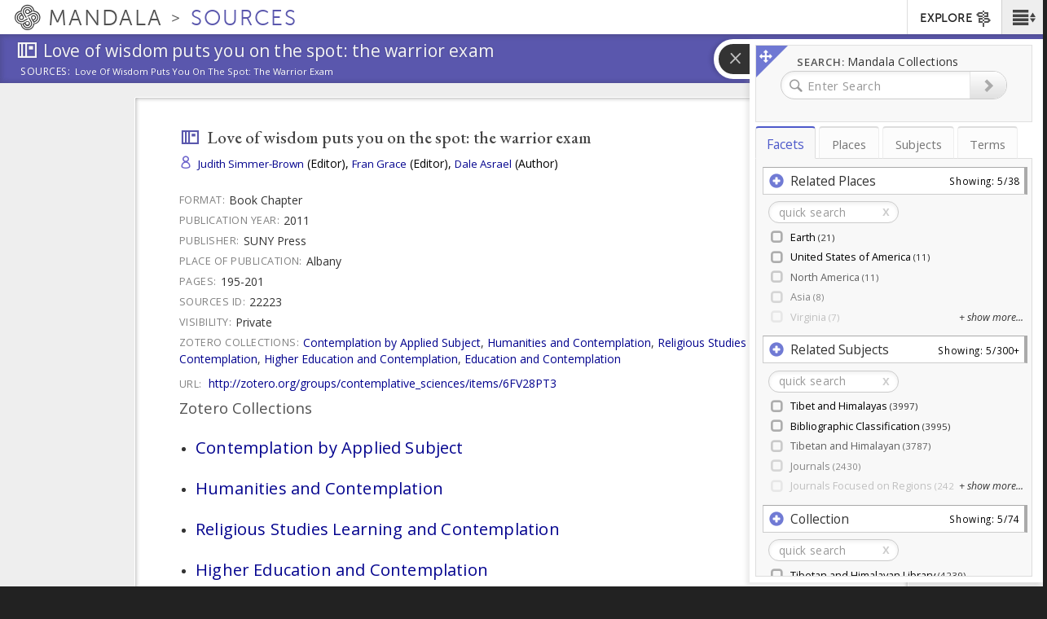

--- FILE ---
content_type: text/plain;charset=utf-8
request_url: https://mandala-solr-proxy.internal.lib.virginia.edu/solr/kmterms/select?&q=*&df=header&fq=level_pol.admin.hier_i:[1%20TO%201]&fl=header:name_eng_latin,head,id,ancestor_id_pol.admin.hier_path,level_pol.admin.hier_i,associated_subject_ids&fq=tree:places&indent=true&wt=json&json.wrf=jQuery1124009215899642495384_1769780442418&rows=2000&limit=2000&_=1769780442419
body_size: 277
content:
jQuery1124009215899642495384_1769780442418({
  "responseHeader":{
    "status":0,
    "QTime":0,
    "params":{
      "q":"*",
      "df":"header",
      "json.wrf":"jQuery1124009215899642495384_1769780442418",
      "indent":"true",
      "fl":"header:name_eng_latin,head,id,ancestor_id_pol.admin.hier_path,level_pol.admin.hier_i,associated_subject_ids",
      "limit":"2000",
      "fq":["level_pol.admin.hier_i:[1 TO 1]",
        "tree:places"],
      "rows":"2000",
      "wt":"json",
      "_":"1769780442419"}},
  "response":{"numFound":1,"start":0,"docs":[
      {
        "id":"places-13735",
        "level_pol.admin.hier_i":1,
        "ancestor_id_pol.admin.hier_path":"13735"}]
  }})
